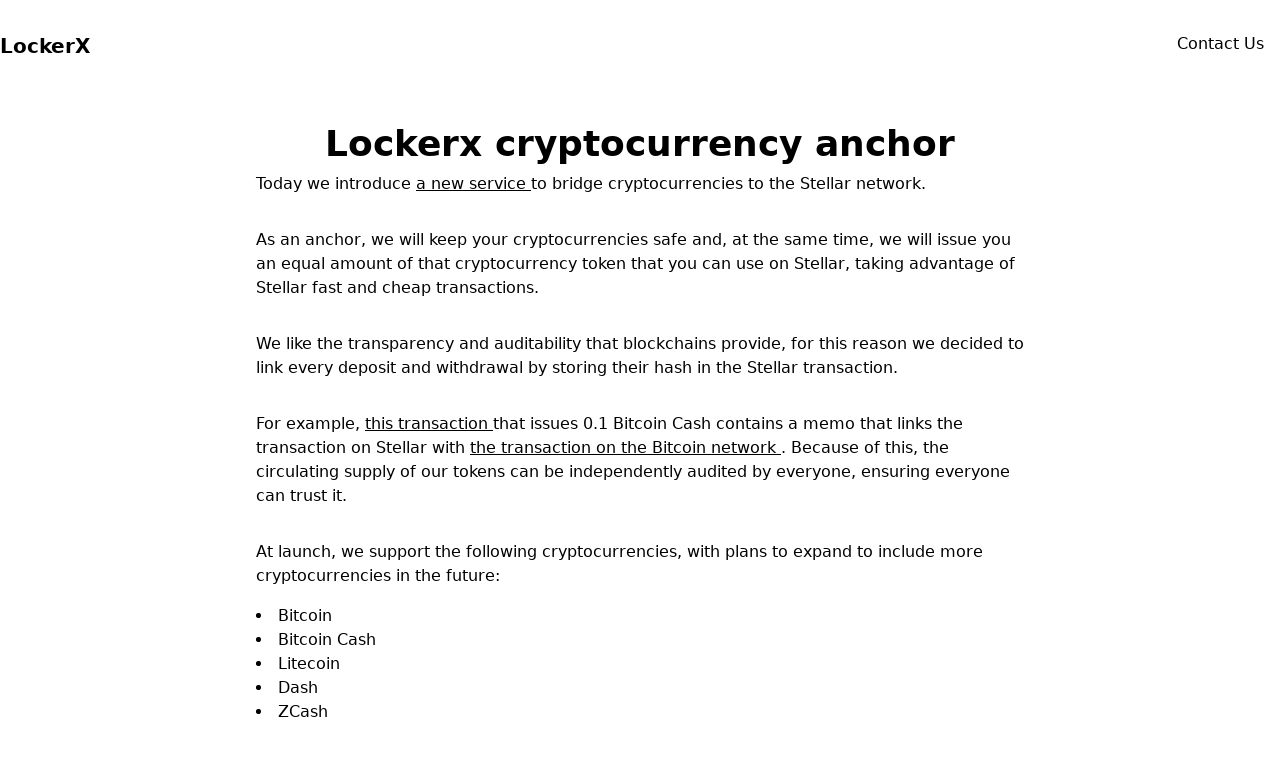

--- FILE ---
content_type: text/html
request_url: https://www.lockerx.io/blog/lockerx-cryptocurrency-anchor/index.html
body_size: 9963
content:
<!DOCTYPE html><html lang="en"><head><meta charSet="utf-8"/><meta http-equiv="x-ua-compatible" content="ie=edge"/><meta name="viewport" content="width=device-width, initial-scale=1, shrink-to-fit=no"/><style data-href="/styles.245263eecefdbe7ac280.css">/*! modern-normalize v1.0.0 | MIT License | https://github.com/sindresorhus/modern-normalize */:root{-moz-tab-size:4;tab-size:4}html{line-height:1.15;-webkit-text-size-adjust:100%}body{margin:0;font-family:system-ui,-apple-system,Segoe UI,Roboto,Helvetica,Arial,sans-serif,Apple Color Emoji,Segoe UI Emoji}hr{height:0;color:inherit}abbr[title]{text-decoration:underline dotted}b,strong{font-weight:bolder}code,kbd,pre,samp{font-family:ui-monospace,SFMono-Regular,Consolas,Liberation Mono,Menlo,monospace;font-size:1em}small{font-size:80%}sub,sup{font-size:75%;line-height:0;position:relative;vertical-align:baseline}sub{bottom:-.25em}sup{top:-.5em}table{text-indent:0;border-color:inherit}button,input,optgroup,select,textarea{font-family:inherit;font-size:100%;line-height:1.15;margin:0}button,select{text-transform:none}[type=button],[type=submit],button{-webkit-appearance:button}legend{padding:0}progress{vertical-align:baseline}summary{display:list-item}blockquote,dd,dl,figure,h1,h2,h3,h4,h5,h6,hr,p,pre{margin:0}button{background-color:transparent;background-image:none}button:focus{outline:1px dotted;outline:5px auto -webkit-focus-ring-color}fieldset,ol,ul{margin:0;padding:0}ol,ul{list-style:none}html{font-family:ui-sans-serif,system-ui,-apple-system,BlinkMacSystemFont,Segoe UI,Roboto,Helvetica Neue,Arial,Noto Sans,sans-serif,Apple Color Emoji,Segoe UI Emoji,Segoe UI Symbol,Noto Color Emoji;line-height:1.5}body{font-family:inherit;line-height:inherit}*,:after,:before{box-sizing:border-box;border:0 solid #e5e7eb}hr{border-top-width:1px}img{border-style:solid}textarea{resize:vertical}input::placeholder,textarea::placeholder{color:#9ca3af}button{cursor:pointer}table{border-collapse:collapse}h1,h2,h3,h4,h5,h6{font-size:inherit;font-weight:inherit}a{color:inherit;text-decoration:inherit}button,input,optgroup,select,textarea{padding:0;line-height:inherit;color:inherit}code,kbd,pre,samp{font-family:ui-monospace,SFMono-Regular,Menlo,Monaco,Consolas,Liberation Mono,Courier New,monospace}audio,canvas,embed,iframe,img,object,svg,video{display:block;vertical-align:middle}img,video{max-width:100%;height:auto}[type=email],[type=number],[type=text],[type=time],[type=url],select,textarea{appearance:none;background-color:#fff;border-color:#6b7280;border-width:1px;border-radius:0;padding:.5rem .75rem;font-size:1rem;line-height:1.5rem}[type=email]:focus,[type=number]:focus,[type=text]:focus,[type=time]:focus,[type=url]:focus,select:focus,textarea:focus{outline:2px solid transparent;outline-offset:2px;--tw-ring-inset:var(--tw-empty,/*!*/ /*!*/);--tw-ring-offset-width:0px;--tw-ring-offset-color:#fff;--tw-ring-color:#2563eb;--tw-ring-offset-shadow:var(--tw-ring-inset) 0 0 0 var(--tw-ring-offset-width) var(--tw-ring-offset-color);--tw-ring-shadow:var(--tw-ring-inset) 0 0 0 calc(1px + var(--tw-ring-offset-width)) var(--tw-ring-color);box-shadow:var(--tw-ring-offset-shadow),var(--tw-ring-shadow),var(--tw-shadow,0 0 transparent);border-color:#2563eb}input::placeholder,textarea::placeholder{color:#6b7280;opacity:1}select{background-image:url("data:image/svg+xml;charset=utf-8,%3Csvg xmlns='http://www.w3.org/2000/svg' fill='none' viewBox='0 0 20 20'%3E%3Cpath stroke='%236b7280' stroke-linecap='round' stroke-linejoin='round' stroke-width='1.5' d='M6 8l4 4 4-4'/%3E%3C/svg%3E");background-position:right .5rem center;background-repeat:no-repeat;background-size:1.5em 1.5em;padding-right:2.5rem;color-adjust:exact}[type=file]{background:unset;border-color:inherit;border-width:0;border-radius:0;padding:0;font-size:unset;line-height:inherit}[type=file]:focus{outline:1px auto -webkit-focus-ring-color}.container{width:100%}@media (min-width:640px){.container{max-width:640px}}@media (min-width:768px){.container{max-width:768px}}@media (min-width:1024px){.container{max-width:1024px}}@media (min-width:1280px){.container{max-width:1280px}}@media (min-width:1536px){.container{max-width:1536px}}.bg-fixed{background-attachment:fixed}.bg-black{--tw-bg-opacity:1;background-color:rgba(0,0,0,var(--tw-bg-opacity))}.bg-white{--tw-bg-opacity:1;background-color:rgba(255,255,255,var(--tw-bg-opacity))}.bg-indigo-400{--tw-bg-opacity:1;background-color:rgba(129,140,248,var(--tw-bg-opacity))}.bg-indigo-500{--tw-bg-opacity:1;background-color:rgba(99,102,241,var(--tw-bg-opacity))}.bg-indigo-600{--tw-bg-opacity:1;background-color:rgba(79,70,229,var(--tw-bg-opacity))}.bg-indigo-700{--tw-bg-opacity:1;background-color:rgba(67,56,202,var(--tw-bg-opacity))}.bg-indigo-800{--tw-bg-opacity:1;background-color:rgba(55,48,163,var(--tw-bg-opacity))}.bg-cornflower-blue-800{--tw-bg-opacity:1;background-color:rgba(0,21,209,var(--tw-bg-opacity))}.hover\:bg-white:hover{--tw-bg-opacity:1;background-color:rgba(255,255,255,var(--tw-bg-opacity))}.hover\:bg-gray-200:hover{--tw-bg-opacity:1;background-color:rgba(229,231,235,var(--tw-bg-opacity))}.hover\:bg-cornflower-blue-700:hover{--tw-bg-opacity:1;background-color:rgba(5,30,255,var(--tw-bg-opacity))}.bg-opacity-50{--tw-bg-opacity:0.5}.bg-opacity-75{--tw-bg-opacity:0.75}.bg-center{background-position:50%}.bg-no-repeat{background-repeat:no-repeat}.bg-cover{background-size:cover}.border-white{--tw-border-opacity:1;border-color:rgba(255,255,255,var(--tw-border-opacity))}.border-gray-200{--tw-border-opacity:1;border-color:rgba(229,231,235,var(--tw-border-opacity))}.border-gray-300{--tw-border-opacity:1;border-color:rgba(209,213,219,var(--tw-border-opacity))}.border-gray-500{--tw-border-opacity:1;border-color:rgba(107,114,128,var(--tw-border-opacity))}.border-gray-700{--tw-border-opacity:1;border-color:rgba(55,65,81,var(--tw-border-opacity))}.border-indigo-600{--tw-border-opacity:1;border-color:rgba(79,70,229,var(--tw-border-opacity))}.hover\:border-cornflower-blue-800:hover{--tw-border-opacity:1;border-color:rgba(0,21,209,var(--tw-border-opacity))}.rounded{border-radius:.25rem}.rounded-full{border-radius:9999px}.border-4{border-width:4px}.border{border-width:1px}.border-t{border-top-width:1px}.border-b{border-bottom-width:1px}.flex{display:flex}.table{display:table}.grid{display:grid}.hidden{display:none}.flex-row{flex-direction:row}.flex-col{flex-direction:column}.items-center{align-items:center}.justify-end{justify-content:flex-end}.justify-center{justify-content:center}.justify-between{justify-content:space-between}.font-semibold{font-weight:600}.font-bold{font-weight:700}.h-12{height:3rem}.h-24{height:6rem}.h-32{height:8rem}.h-1\/5{height:20%}.h-full{height:100%}.h-screen{height:100vh}.text-xs{font-size:.75rem;line-height:1rem}.text-base{font-size:1rem;line-height:1.5rem}.text-xl{font-size:1.25rem;line-height:1.75rem}.text-2xl{font-size:1.5rem;line-height:2rem}.text-3xl{font-size:1.875rem;line-height:2.25rem}.text-4xl{font-size:2.25rem;line-height:2.5rem}.text-6xl{font-size:3.75rem;line-height:1}.leading-normal{line-height:1.5}.leading-loose{line-height:2}.list-inside{list-style-position:inside}.list-none{list-style-type:none}.list-disc{list-style-type:disc}.list-decimal{list-style-type:decimal}.m-4{margin:1rem}.my-4{margin-top:1rem;margin-bottom:1rem}.mx-4{margin-left:1rem;margin-right:1rem}.mx-8{margin-left:2rem;margin-right:2rem}.mx-auto{margin-left:auto;margin-right:auto}.mt-1{margin-top:.25rem}.mt-2{margin-top:.5rem}.mb-2{margin-bottom:.5rem}.mb-4{margin-bottom:1rem}.ml-4{margin-left:1rem}.mt-6{margin-top:1.5rem}.mb-6{margin-bottom:1.5rem}.mt-8{margin-top:2rem}.mb-8{margin-bottom:2rem}.ml-8{margin-left:2rem}.mb-12{margin-bottom:3rem}.mb-16{margin-bottom:4rem}.max-w-xl{max-width:36rem}.max-w-3xl{max-width:48rem}.max-w-7xl{max-width:80rem}.overflow-x-auto{overflow-x:auto}.p-0{padding:0}.p-2{padding:.5rem}.py-1{padding-top:.25rem;padding-bottom:.25rem}.py-2{padding-top:.5rem;padding-bottom:.5rem}.px-2{padding-left:.5rem;padding-right:.5rem}.py-4{padding-top:1rem;padding-bottom:1rem}.px-4{padding-left:1rem;padding-right:1rem}.py-6{padding-top:1.5rem;padding-bottom:1.5rem}.px-8{padding-left:2rem;padding-right:2rem}.py-12{padding-top:3rem;padding-bottom:3rem}.px-16{padding-left:4rem;padding-right:4rem}.py-20{padding-top:5rem;padding-bottom:5rem}.py-24{padding-top:6rem;padding-bottom:6rem}.pt-4{padding-top:1rem}.pb-4{padding-bottom:1rem}.pb-6{padding-bottom:1.5rem}.pb-8{padding-bottom:2rem}.pt-12{padding-top:3rem}.pb-16{padding-bottom:4rem}.pt-20{padding-top:5rem}.pb-20{padding-bottom:5rem}.pt-24{padding-top:6rem}.pr-24{padding-right:6rem}.pt-28{padding-top:7rem}.pb-32{padding-bottom:8rem}.pl-36{padding-left:9rem}.pl-80{padding-left:20rem}.pointer-events-none{pointer-events:none}.pointer-events-auto{pointer-events:auto}.static{position:static}.fixed{position:fixed}.absolute{position:absolute}.relative{position:relative}.top-0{top:0}.right-0{right:0}.bottom-0{bottom:0}.left-0{left:0}*{--tw-shadow:0 0 transparent}.shadow{--tw-shadow:0 1px 3px 0 rgba(0,0,0,0.1),0 1px 2px 0 rgba(0,0,0,0.06);box-shadow:var(--tw-ring-offset-shadow,0 0 transparent),var(--tw-ring-shadow,0 0 transparent),var(--tw-shadow)}*{--tw-ring-inset:var(--tw-empty,/*!*/ /*!*/);--tw-ring-offset-width:0px;--tw-ring-offset-color:#fff;--tw-ring-color:rgba(59,130,246,0.5);--tw-ring-offset-shadow:0 0 transparent;--tw-ring-shadow:0 0 transparent}.text-center{text-align:center}.text-black{--tw-text-opacity:1;color:rgba(0,0,0,var(--tw-text-opacity))}.text-white{--tw-text-opacity:1;color:rgba(255,255,255,var(--tw-text-opacity))}.text-gray-300{--tw-text-opacity:1;color:rgba(209,213,219,var(--tw-text-opacity))}.text-gray-500{--tw-text-opacity:1;color:rgba(107,114,128,var(--tw-text-opacity))}.text-gray-800{--tw-text-opacity:1;color:rgba(31,41,55,var(--tw-text-opacity))}.text-indigo-600{--tw-text-opacity:1;color:rgba(79,70,229,var(--tw-text-opacity))}.text-indigo-800{--tw-text-opacity:1;color:rgba(55,48,163,var(--tw-text-opacity))}.hover\:text-black:hover{--tw-text-opacity:1;color:rgba(0,0,0,var(--tw-text-opacity))}.hover\:text-white:hover{--tw-text-opacity:1;color:rgba(255,255,255,var(--tw-text-opacity))}.hover\:text-gray-200:hover{--tw-text-opacity:1;color:rgba(229,231,235,var(--tw-text-opacity))}.hover\:text-cornflower-blue-800:hover{--tw-text-opacity:1;color:rgba(0,21,209,var(--tw-text-opacity))}.italic{font-style:italic}.hover\:underline:hover,.underline{text-decoration:underline}.visible{visibility:visible}.w-12{width:3rem}.w-24{width:6rem}.w-full{width:100%}.w-screen{width:100vw}.z-0{z-index:0}.z-10{z-index:10}.z-30{z-index:30}.z-40{z-index:40}.z-50{z-index:50}.grid-flow-row{grid-auto-flow:row}.grid-cols-2{grid-template-columns:repeat(2,minmax(0,1fr))}.col-span-2{grid-column:span 2/span 2}.transform{--tw-translate-x:0;--tw-translate-y:0;--tw-rotate:0;--tw-skew-x:0;--tw-skew-y:0;--tw-scale-x:1;--tw-scale-y:1;transform:translateX(var(--tw-translate-x)) translateY(var(--tw-translate-y)) rotate(var(--tw-rotate)) skewX(var(--tw-skew-x)) skewY(var(--tw-skew-y)) scaleX(var(--tw-scale-x)) scaleY(var(--tw-scale-y))}.transition{transition-property:background-color,border-color,color,fill,stroke,opacity,box-shadow,transform;transition-timing-function:cubic-bezier(.4,0,.2,1);transition-duration:.15s}@keyframes spin{to{transform:rotate(1turn)}}@keyframes ping{75%,to{transform:scale(2);opacity:0}}@keyframes pulse{50%{opacity:.5}}@keyframes bounce{0%,to{transform:translateY(-25%);animation-timing-function:cubic-bezier(.8,0,1,1)}50%{transform:none;animation-timing-function:cubic-bezier(0,0,.2,1)}}.nestedList{margin-top:-1.5rem;margin-bottom:-1.5rem;padding-left:1.5rem;list-style-type:square}.dropcaps{float:left;font-size:2.5em;line-height:.8em;padding-top:.125rem;padding-bottom:.125rem;padding-right:.25rem}li.circle:before{content:"\2022";width:1em;margin-left:-1em;display:inline-block;font-weight:700;font-size:1.875rem;line-height:2.25rem;--tw-text-opacity:1;color:rgba(79,70,229,var(--tw-text-opacity))}@media (min-width:768px){.md\:bg-white{--tw-bg-opacity:1;background-color:rgba(255,255,255,var(--tw-bg-opacity))}.md\:bg-opacity-75{--tw-bg-opacity:0.75}.md\:border-b-0{border-bottom-width:0}.md\:block{display:block}.md\:flex{display:flex}.md\:hidden{display:none}.md\:flex-row{flex-direction:row}.md\:flex-col{flex-direction:column}.md\:justify-between{justify-content:space-between}.md\:h-full{height:100%}.md\:h-screen{height:100vh}.md\:mt-24{margin-top:6rem}.md\:px-0{padding-left:0;padding-right:0}.md\:pt-0{padding-top:0}.md\:pb-0{padding-bottom:0}.md\:pt-8{padding-top:2rem}.md\:pb-24{padding-bottom:6rem}.md\:text-left{text-align:left}.md\:text-black{--tw-text-opacity:1;color:rgba(0,0,0,var(--tw-text-opacity))}.md\:w-auto{width:auto}.md\:w-2\/6{width:33.333333%}.md\:grid-cols-3{grid-template-columns:repeat(3,minmax(0,1fr))}.md\:col-start-2{grid-column-start:2}}.svg-inline--fa,svg:not(:root).svg-inline--fa{overflow:visible}.svg-inline--fa{display:inline-block;font-size:inherit;height:1em;vertical-align:-.125em}.svg-inline--fa.fa-lg{vertical-align:-.225em}.svg-inline--fa.fa-w-1{width:.0625em}.svg-inline--fa.fa-w-2{width:.125em}.svg-inline--fa.fa-w-3{width:.1875em}.svg-inline--fa.fa-w-4{width:.25em}.svg-inline--fa.fa-w-5{width:.3125em}.svg-inline--fa.fa-w-6{width:.375em}.svg-inline--fa.fa-w-7{width:.4375em}.svg-inline--fa.fa-w-8{width:.5em}.svg-inline--fa.fa-w-9{width:.5625em}.svg-inline--fa.fa-w-10{width:.625em}.svg-inline--fa.fa-w-11{width:.6875em}.svg-inline--fa.fa-w-12{width:.75em}.svg-inline--fa.fa-w-13{width:.8125em}.svg-inline--fa.fa-w-14{width:.875em}.svg-inline--fa.fa-w-15{width:.9375em}.svg-inline--fa.fa-w-16{width:1em}.svg-inline--fa.fa-w-17{width:1.0625em}.svg-inline--fa.fa-w-18{width:1.125em}.svg-inline--fa.fa-w-19{width:1.1875em}.svg-inline--fa.fa-w-20{width:1.25em}.svg-inline--fa.fa-pull-left{margin-right:.3em;width:auto}.svg-inline--fa.fa-pull-right{margin-left:.3em;width:auto}.svg-inline--fa.fa-border{height:1.5em}.svg-inline--fa.fa-li{width:2em}.svg-inline--fa.fa-fw{width:1.25em}.fa-layers svg.svg-inline--fa{bottom:0;left:0;margin:auto;position:absolute;right:0;top:0}.fa-layers{display:inline-block;height:1em;position:relative;text-align:center;vertical-align:-.125em;width:1em}.fa-layers svg.svg-inline--fa{-webkit-transform-origin:center center;transform-origin:center center}.fa-layers-counter,.fa-layers-text{display:inline-block;position:absolute;text-align:center}.fa-layers-text{left:50%;top:50%;-webkit-transform:translate(-50%,-50%);transform:translate(-50%,-50%);-webkit-transform-origin:center center;transform-origin:center center}.fa-layers-counter{background-color:#ff253a;border-radius:1em;-webkit-box-sizing:border-box;box-sizing:border-box;color:#fff;height:1.5em;line-height:1;max-width:5em;min-width:1.5em;overflow:hidden;padding:.25em;right:0;text-overflow:ellipsis;top:0;-webkit-transform:scale(.25);transform:scale(.25);-webkit-transform-origin:top right;transform-origin:top right}.fa-layers-bottom-right{bottom:0;right:0;top:auto;-webkit-transform:scale(.25);transform:scale(.25);-webkit-transform-origin:bottom right;transform-origin:bottom right}.fa-layers-bottom-left{bottom:0;left:0;right:auto;top:auto;-webkit-transform:scale(.25);transform:scale(.25);-webkit-transform-origin:bottom left;transform-origin:bottom left}.fa-layers-top-right{right:0;top:0;-webkit-transform:scale(.25);transform:scale(.25);-webkit-transform-origin:top right;transform-origin:top right}.fa-layers-top-left{left:0;right:auto;top:0;-webkit-transform:scale(.25);transform:scale(.25);-webkit-transform-origin:top left;transform-origin:top left}.fa-lg{font-size:1.33333em;line-height:.75em;vertical-align:-.0667em}.fa-xs{font-size:.75em}.fa-sm{font-size:.875em}.fa-1x{font-size:1em}.fa-2x{font-size:2em}.fa-3x{font-size:3em}.fa-4x{font-size:4em}.fa-5x{font-size:5em}.fa-6x{font-size:6em}.fa-7x{font-size:7em}.fa-8x{font-size:8em}.fa-9x{font-size:9em}.fa-10x{font-size:10em}.fa-fw{text-align:center;width:1.25em}.fa-ul{list-style-type:none;margin-left:2.5em;padding-left:0}.fa-ul>li{position:relative}.fa-li{left:-2em;position:absolute;text-align:center;width:2em;line-height:inherit}.fa-border{border:.08em solid #eee;border-radius:.1em;padding:.2em .25em .15em}.fa-pull-left{float:left}.fa-pull-right{float:right}.fa.fa-pull-left,.fab.fa-pull-left,.fal.fa-pull-left,.far.fa-pull-left,.fas.fa-pull-left{margin-right:.3em}.fa.fa-pull-right,.fab.fa-pull-right,.fal.fa-pull-right,.far.fa-pull-right,.fas.fa-pull-right{margin-left:.3em}.fa-spin{-webkit-animation:fa-spin 2s linear infinite;animation:fa-spin 2s linear infinite}.fa-pulse{-webkit-animation:fa-spin 1s steps(8) infinite;animation:fa-spin 1s steps(8) infinite}@-webkit-keyframes fa-spin{0%{-webkit-transform:rotate(0deg);transform:rotate(0deg)}to{-webkit-transform:rotate(1turn);transform:rotate(1turn)}}@keyframes fa-spin{0%{-webkit-transform:rotate(0deg);transform:rotate(0deg)}to{-webkit-transform:rotate(1turn);transform:rotate(1turn)}}.fa-rotate-90{-ms-filter:"progid:DXImageTransform.Microsoft.BasicImage(rotation=1)";-webkit-transform:rotate(90deg);transform:rotate(90deg)}.fa-rotate-180{-ms-filter:"progid:DXImageTransform.Microsoft.BasicImage(rotation=2)";-webkit-transform:rotate(180deg);transform:rotate(180deg)}.fa-rotate-270{-ms-filter:"progid:DXImageTransform.Microsoft.BasicImage(rotation=3)";-webkit-transform:rotate(270deg);transform:rotate(270deg)}.fa-flip-horizontal{-ms-filter:"progid:DXImageTransform.Microsoft.BasicImage(rotation=0, mirror=1)";-webkit-transform:scaleX(-1);transform:scaleX(-1)}.fa-flip-vertical{-webkit-transform:scaleY(-1);transform:scaleY(-1)}.fa-flip-both,.fa-flip-horizontal.fa-flip-vertical,.fa-flip-vertical{-ms-filter:"progid:DXImageTransform.Microsoft.BasicImage(rotation=2, mirror=1)"}.fa-flip-both,.fa-flip-horizontal.fa-flip-vertical{-webkit-transform:scale(-1);transform:scale(-1)}:root .fa-flip-both,:root .fa-flip-horizontal,:root .fa-flip-vertical,:root .fa-rotate-90,:root .fa-rotate-180,:root .fa-rotate-270{-webkit-filter:none;filter:none}.fa-stack{display:inline-block;height:2em;position:relative;width:2.5em}.fa-stack-1x,.fa-stack-2x{bottom:0;left:0;margin:auto;position:absolute;right:0;top:0}.svg-inline--fa.fa-stack-1x{height:1em;width:1.25em}.svg-inline--fa.fa-stack-2x{height:2em;width:2.5em}.fa-inverse{color:#fff}.sr-only{border:0;clip:rect(0,0,0,0);height:1px;margin:-1px;overflow:hidden;padding:0;position:absolute;width:1px}.sr-only-focusable:active,.sr-only-focusable:focus{clip:auto;height:auto;margin:0;overflow:visible;position:static;width:auto}.svg-inline--fa .fa-primary{fill:var(--fa-primary-color,currentColor);opacity:1;opacity:var(--fa-primary-opacity,1)}.svg-inline--fa .fa-secondary{fill:var(--fa-secondary-color,currentColor)}.svg-inline--fa .fa-secondary,.svg-inline--fa.fa-swap-opacity .fa-primary{opacity:.4;opacity:var(--fa-secondary-opacity,.4)}.svg-inline--fa.fa-swap-opacity .fa-secondary{opacity:1;opacity:var(--fa-primary-opacity,1)}.svg-inline--fa mask .fa-primary,.svg-inline--fa mask .fa-secondary{fill:#000}.fad.fa-inverse{color:#fff}.slope{background:#fff;background:linear-gradient(0deg,#fff,rgba(193,198,255,.3))}.right-slope{clip-path:polygon(0 30vw,100% 0,100% 100%,0 100%)}.left-slope,.right-slope{padding-top:15vw;margin-top:-15vw}.left-slope{clip-path:polygon(0 0,100% 30vw,100% 100%,0 100%)}.iubenda-privacy-policy h1{font-weight:600;font-size:1.875rem;line-height:2.25rem;margin-top:1rem}.iubenda-privacy-policy h2{font-size:1.5rem;line-height:2rem}.iubenda-privacy-policy h2,.iubenda-privacy-policy h3,.iubenda-privacy-policy h4{font-weight:600;margin-top:1rem}.iubenda-privacy-policy p{padding-top:.5rem}.iubenda-privacy-policy ul{list-style-position:inside;list-style-type:disc}.iubenda-privacy-policy hr{margin-top:1rem;margin-bottom:1rem}.iubenda-privacy-policy ul.for_boxes{list-style-type:none}.iubenda-privacy-policy .one_line_col{--tw-border-opacity:1;border-color:rgba(209,213,219,var(--tw-border-opacity));border-top-width:1px;margin-top:1rem;padding-top:1rem}.iubenda-privacy-policy .iub_header{margin-bottom:1rem}.iubenda-privacy-policy .iub_footer{margin-top:1rem}</style><meta name="generator" content="Gatsby 2.24.61"/><title data-react-helmet="true">Lockerx cryptocurrency anchor | LockerX</title><meta data-react-helmet="true" name="description" content="Today we introduce a new service to bridge cryptocurrencies to the Stellar network. 
As an anchor, we will keep your cryptocurrencies safe and, at the same time, we will issue you an equal amount of that cryptocurrency token that you can use on Stellar, taking advantage of Stellar fast and cheap transactions.
We like the transparency and auditability that blockchains provide, for this reason we decided to link every deposit and withdrawal by storing their hash in the Stellar transaction."/><meta data-react-helmet="true" property="og:title" content="Lockerx cryptocurrency anchor"/><meta data-react-helmet="true" property="og:description" content="Today we introduce a new service to bridge cryptocurrencies to the Stellar network. 
As an anchor, we will keep your cryptocurrencies safe and, at the same time, we will issue you an equal amount of that cryptocurrency token that you can use on Stellar, taking advantage of Stellar fast and cheap transactions.
We like the transparency and auditability that blockchains provide, for this reason we decided to link every deposit and withdrawal by storing their hash in the Stellar transaction."/><meta data-react-helmet="true" property="og:type" content="website"/><meta data-react-helmet="true" name="twitter:card" content="summary"/><meta data-react-helmet="true" name="twitter:creator" content="lockerx_io"/><meta data-react-helmet="true" name="twitter:title" content="Lockerx cryptocurrency anchor"/><meta data-react-helmet="true" name="twitter:description" content="Today we introduce a new service to bridge cryptocurrencies to the Stellar network. 
As an anchor, we will keep your cryptocurrencies safe and, at the same time, we will issue you an equal amount of that cryptocurrency token that you can use on Stellar, taking advantage of Stellar fast and cheap transactions.
We like the transparency and auditability that blockchains provide, for this reason we decided to link every deposit and withdrawal by storing their hash in the Stellar transaction."/><link rel="icon" href="/favicon-32x32.png?v=e9b32e20ff6a4173ec6f2dc0c65ad0a1" type="image/png"/><link rel="manifest" href="/manifest.webmanifest"/><meta name="theme-color" content="#663399"/><link rel="apple-touch-icon" sizes="48x48" href="/icons/icon-48x48.png?v=e9b32e20ff6a4173ec6f2dc0c65ad0a1"/><link rel="apple-touch-icon" sizes="72x72" href="/icons/icon-72x72.png?v=e9b32e20ff6a4173ec6f2dc0c65ad0a1"/><link rel="apple-touch-icon" sizes="96x96" href="/icons/icon-96x96.png?v=e9b32e20ff6a4173ec6f2dc0c65ad0a1"/><link rel="apple-touch-icon" sizes="144x144" href="/icons/icon-144x144.png?v=e9b32e20ff6a4173ec6f2dc0c65ad0a1"/><link rel="apple-touch-icon" sizes="192x192" href="/icons/icon-192x192.png?v=e9b32e20ff6a4173ec6f2dc0c65ad0a1"/><link rel="apple-touch-icon" sizes="256x256" href="/icons/icon-256x256.png?v=e9b32e20ff6a4173ec6f2dc0c65ad0a1"/><link rel="apple-touch-icon" sizes="384x384" href="/icons/icon-384x384.png?v=e9b32e20ff6a4173ec6f2dc0c65ad0a1"/><link rel="apple-touch-icon" sizes="512x512" href="/icons/icon-512x512.png?v=e9b32e20ff6a4173ec6f2dc0c65ad0a1"/><link rel="sitemap" type="application/xml" href="/sitemap.xml"/><style data-styled="" data-styled-version="5.2.0"></style><link as="script" rel="preload" href="/webpack-runtime-24fafefe95cf9ac2b0f0.js"/><link as="script" rel="preload" href="/styles-8d3db5124725dcff78a7.js"/><link as="script" rel="preload" href="/framework-a38040c4749cf445737f.js"/><link as="script" rel="preload" href="/app-460728a30c087c3f3944.js"/><link as="script" rel="preload" href="/cb1608f2-10e7ba3d770ac376025b.js"/><link as="script" rel="preload" href="/a9a7754c-ccff883c17ef52526c6d.js"/><link as="script" rel="preload" href="/commons-74dd3a5d5f0751402f37.js"/><link as="script" rel="preload" href="/component---src-templates-blog-post-js-274f83f4746799dcef63.js"/><link as="fetch" rel="preload" href="/page-data/blog/lockerx-cryptocurrency-anchor/page-data.json" crossorigin="anonymous"/><link as="fetch" rel="preload" href="/page-data/sq/d/2199005656.json" crossorigin="anonymous"/><link as="fetch" rel="preload" href="/page-data/sq/d/2597196704.json" crossorigin="anonymous"/><link as="fetch" rel="preload" href="/page-data/sq/d/2597196704.json" crossorigin="anonymous"/><link as="fetch" rel="preload" href="/page-data/app-data.json" crossorigin="anonymous"/></head><body><div id="___gatsby"><div style="outline:none" tabindex="-1" id="gatsby-focus-wrapper"><div class="w-full bg-white"><header class="relative bg-white"><div class="container mx-auto py-6 px-8 md:px-0 flex md:flex-row justify-between"><div class="flex flex-row md:flex-col justify-center"><a class="py-2" href="/"><h1 class="font-bold text-xl">LockerX</h1></a></div><div class="md:hidden"><button class="p-2"><svg aria-hidden="true" focusable="false" data-prefix="fas" data-icon="bars" class="svg-inline--fa fa-bars fa-w-14 fa-1x " role="img" xmlns="http://www.w3.org/2000/svg" viewBox="0 0 448 512"><path fill="currentColor" d="M16 132h416c8.837 0 16-7.163 16-16V76c0-8.837-7.163-16-16-16H16C7.163 60 0 67.163 0 76v40c0 8.837 7.163 16 16 16zm0 160h416c8.837 0 16-7.163 16-16v-40c0-8.837-7.163-16-16-16H16c-8.837 0-16 7.163-16 16v40c0 8.837 7.163 16 16 16zm0 160h416c8.837 0 16-7.163 16-16v-40c0-8.837-7.163-16-16-16H16c-8.837 0-16 7.163-16 16v40c0 8.837 7.163 16 16 16z"></path></svg></button></div><div class="md:flex flex-row justify-end hidden"><ul class="flex flex-row"><li><div class="px-4 py-2 ml-8"><a href="/contact">Contact Us</a></div></li></ul></div></div><div class="w-full absolute z-50 bg-white border-b border-gray-500 container mx-auto pb-6 px-8 mb-8 md:hidden hidden"><div><h2 class="text-xl font-semibold">Products</h2><ul class="leading-loose"><li><a href="https://flash.lockerx.io">Flash Locker</a></li><li><a href="https://anchor.lockerx.io">Anchor</a></li></ul></div></div></header><main class=" mx-auto"><article class="max-w-3xl mx-auto md:pb-24 md:pt-8 px-4 md:px-0"><div><h1 class="text-4xl font-semibold text-center">Lockerx cryptocurrency anchor</h1></div><div><div class="leading-normal text-base"><p class="py-2">Today we introduce <!-- --> <a href="https://anchor.lockerx.co.uk/" class="text-black underline">a new service<!-- --> </a> to bridge cryptocurrencies to the Stellar network. <!-- --> </p><p class="py-2"> </p><p class="py-2">As an anchor, we will keep your cryptocurrencies safe and, at the same time, we will issue you an equal amount of that cryptocurrency token that you can use on Stellar, taking advantage of Stellar fast and cheap transactions.<!-- --> </p><p class="py-2"> </p><p class="py-2">We like the transparency and auditability that blockchains provide, for this reason we decided to link every deposit and withdrawal by storing their hash in the Stellar transaction.<!-- --> </p><p class="py-2"> </p><p class="py-2">For example, <!-- --> <a href="https://stellar.expert/explorer/public/tx/130134438167203840#130134438167203841" class="text-black underline">this transaction<!-- --> </a> that issues 0.1 Bitcoin Cash contains a memo that links the transaction on Stellar with <!-- --> <a href="https://www.blockchain.com/btc/tx/105a583a21f4cb949ed443e934bf050fc2f4f64d85691ba218b465a9d4b8a46b" class="text-black underline">the transaction on the Bitcoin network<!-- --> </a>. Because of this, the circulating supply of our tokens can be independently audited by everyone, ensuring everyone can trust it.<!-- --> </p><p class="py-2"> </p><p class="py-2">At launch, we support the following cryptocurrencies, with plans to expand to include more cryptocurrencies in the future:<!-- --> </p><ul class="list-disc list-inside py-2"><li>Bitcoin<!-- --> </li><li>Bitcoin Cash<!-- --> </li><li>Litecoin<!-- --> </li><li>Dash<!-- --> </li><li>ZCash<!-- --> </li></ul><p class="py-2"> </p><h2 class="text-3xl mt-2">Are my funds safe?<!-- --> </h2><p class="py-2"><strong>Yes, your funds are completely safe and can be redeemed at any time.</strong> We store your cryptocurrencies in an industry-leading multi-signature wallet service.<!-- --> </p><p class="py-2"> </p><p class="py-2">All our tokens are backed 1-to-1 by cryptocurrencies, you can check this by monitoring <!-- --> <a href="https://stellar.expert/explorer/public/account/GAS2ABNVK4XR5FXEOZH5D43BYVOXQI4KWFZ3G3OIQLGYEDEBVII3QZDF" class="text-black underline">our issuing account<!-- --> </a>. Every transaction contains the hash of the deposit transaction to link the two transactions together.<!-- --> </p><p class="py-2"> </p><h2 class="text-3xl mt-2">Getting started<!-- --> </h2><p class="py-2">You can get started by visiting <!-- --> <a href="https://anchor.lockerx.co.uk/" class="text-black underline">anchor.lockerx.co.uk<!-- --> </a>, we provide an easy-to-use interface to deposit and withdraw funds to and from the Stellar network.<!-- --> </p></div></div></article></main><footer class="bg-black py-20 text-white"><div class="container mx-auto"><div class="flex flex-col md:flex-row justify-between"><div class="md:w-2/6 px-8 md:px-0"><h2 class="text-xl font-semibold text-center">Stay in touch</h2><div class="flex flex-row justify-center mt-6"><a class="rounded-full border-4 border-white m-4 w-12 h-12 flex justify-center items-center hover:bg-white hover:text-black" href="https://medium.com/lockerx"><svg aria-hidden="true" focusable="false" data-prefix="fab" data-icon="medium-m" class="svg-inline--fa fa-medium-m fa-w-16 fa-lg " role="img" xmlns="http://www.w3.org/2000/svg" viewBox="0 0 512 512"><path fill="currentColor" d="M71.5 142.3c.6-5.9-1.7-11.8-6.1-15.8L20.3 72.1V64h140.2l108.4 237.7L364.2 64h133.7v8.1l-38.6 37c-3.3 2.5-5 6.7-4.3 10.8v272c-.7 4.1 1 8.3 4.3 10.8l37.7 37v8.1H307.3v-8.1l39.1-37.9c3.8-3.8 3.8-5 3.8-10.8V171.2L241.5 447.1h-14.7L100.4 171.2v184.9c-1.1 7.8 1.5 15.6 7 21.2l50.8 61.6v8.1h-144v-8L65 377.3c5.4-5.6 7.9-13.5 6.5-21.2V142.3z"></path></svg></a><a class="rounded-full border-4 border-white m-4 w-12 h-12 flex justify-center items-center hover:bg-white hover:text-black" href="https://twitter.com/lockerx_io"><svg aria-hidden="true" focusable="false" data-prefix="fab" data-icon="twitter" class="svg-inline--fa fa-twitter fa-w-16 fa-lg " role="img" xmlns="http://www.w3.org/2000/svg" viewBox="0 0 512 512"><path fill="currentColor" d="M459.37 151.716c.325 4.548.325 9.097.325 13.645 0 138.72-105.583 298.558-298.558 298.558-59.452 0-114.68-17.219-161.137-47.106 8.447.974 16.568 1.299 25.34 1.299 49.055 0 94.213-16.568 130.274-44.832-46.132-.975-84.792-31.188-98.112-72.772 6.498.974 12.995 1.624 19.818 1.624 9.421 0 18.843-1.3 27.614-3.573-48.081-9.747-84.143-51.98-84.143-102.985v-1.299c13.969 7.797 30.214 12.67 47.431 13.319-28.264-18.843-46.781-51.005-46.781-87.391 0-19.492 5.197-37.36 14.294-52.954 51.655 63.675 129.3 105.258 216.365 109.807-1.624-7.797-2.599-15.918-2.599-24.04 0-57.828 46.782-104.934 104.934-104.934 30.213 0 57.502 12.67 76.67 33.137 23.715-4.548 46.456-13.32 66.599-25.34-7.798 24.366-24.366 44.833-46.132 57.827 21.117-2.273 41.584-8.122 60.426-16.243-14.292 20.791-32.161 39.308-52.628 54.253z"></path></svg></a><a class="rounded-full border-4 border-white m-4 w-12 h-12 flex justify-center items-center hover:bg-white hover:text-black" href="https://reddit.com/r/lockerx"><svg aria-hidden="true" focusable="false" data-prefix="fab" data-icon="reddit-alien" class="svg-inline--fa fa-reddit-alien fa-w-16 fa-lg " role="img" xmlns="http://www.w3.org/2000/svg" viewBox="0 0 512 512"><path fill="currentColor" d="M440.3 203.5c-15 0-28.2 6.2-37.9 15.9-35.7-24.7-83.8-40.6-137.1-42.3L293 52.3l88.2 19.8c0 21.6 17.6 39.2 39.2 39.2 22 0 39.7-18.1 39.7-39.7s-17.6-39.7-39.7-39.7c-15.4 0-28.7 9.3-35.3 22l-97.4-21.6c-4.9-1.3-9.7 2.2-11 7.1L246.3 177c-52.9 2.2-100.5 18.1-136.3 42.8-9.7-10.1-23.4-16.3-38.4-16.3-55.6 0-73.8 74.6-22.9 100.1-1.8 7.9-2.6 16.3-2.6 24.7 0 83.8 94.4 151.7 210.3 151.7 116.4 0 210.8-67.9 210.8-151.7 0-8.4-.9-17.2-3.1-25.1 49.9-25.6 31.5-99.7-23.8-99.7zM129.4 308.9c0-22 17.6-39.7 39.7-39.7 21.6 0 39.2 17.6 39.2 39.7 0 21.6-17.6 39.2-39.2 39.2-22 .1-39.7-17.6-39.7-39.2zm214.3 93.5c-36.4 36.4-139.1 36.4-175.5 0-4-3.5-4-9.7 0-13.7 3.5-3.5 9.7-3.5 13.2 0 27.8 28.5 120 29 149 0 3.5-3.5 9.7-3.5 13.2 0 4.1 4 4.1 10.2.1 13.7zm-.8-54.2c-21.6 0-39.2-17.6-39.2-39.2 0-22 17.6-39.7 39.2-39.7 22 0 39.7 17.6 39.7 39.7-.1 21.5-17.7 39.2-39.7 39.2z"></path></svg></a></div></div><div class="md:w-2/6  px-8 md:px-0 leading-loose"><h2 class="text-xl font-semibold text-center">Links</h2><ul><li><a class="text-gray-300 hover:underline hover:text-white" href="/">Home</a></li></ul></div></div><div class="pt-24 flex flex-col md:flex-row justify-between text-gray-500"><div class="text-center md:text-left">© <!-- -->2022<!-- --> <a class="hover:underline hover:text-gray-200" href="https://www.longrockcapital.co.uk">Long Rock Capital</a>.</div><div><ul class="flex flex-row justify-center md:justify-between"><li><a class="hover:underline hover:text-gray-200" href="/privacy-policy">Privacy Policy</a></li><li><a class="ml-8 hover:underline hover:text-gray-200" href="/terms-and-conditions">Terms and Conditions</a></li></ul></div></div></div></footer></div></div><div id="gatsby-announcer" style="position:absolute;top:0;width:1px;height:1px;padding:0;overflow:hidden;clip:rect(0, 0, 0, 0);white-space:nowrap;border:0" aria-live="assertive" aria-atomic="true"></div></div><div>
<script type="text/javascript" src="//cdn.iubenda.com/cs/tcf/stub.js"></script><script type="text/javascript">
var _iub = _iub || [];
_iub.csConfiguration = {"consentOnContinuedBrowsing":false,"whitelabel":false,"lang":"en","siteId":1286733,"perPurposeConsent":true,"cookiePolicyId":27010780,"banner":{"acceptButtonDisplay":true,"customizeButtonDisplay":true,"position":"float-top-center","acceptButtonColor":"#0073CE","acceptButtonCaptionColor":"white","customizeButtonColor":"#DADADA","customizeButtonCaptionColor":"#4D4D4D","rejectButtonColor":"#0073CE","rejectButtonCaptionColor":"white","textColor":"black","backgroundColor":"white","rejectButtonDisplay":true}};

</script><script type="text/javascript" src="//cdn.iubenda.com/cs/iubenda_cs.js" charset="UTF-8" async> </script>
    </div><div id="portal"></div><script id="gatsby-script-loader">/*<![CDATA[*/window.pagePath="/blog/lockerx-cryptocurrency-anchor";/*]]>*/</script><script id="gatsby-chunk-mapping">/*<![CDATA[*/window.___chunkMapping={"polyfill":["/polyfill-043e28c2e9afd0de3e9e.js"],"app":["/app-460728a30c087c3f3944.js"],"component---src-pages-404-js":["/component---src-pages-404-js-f51e01efbea0adcc8649.js"],"component---src-pages-blog-js":["/component---src-pages-blog-js-0ed78a9d9373b8fb06a4.js"],"component---src-pages-contact-js":["/component---src-pages-contact-js-6881c791386ad0f822f6.js"],"component---src-pages-index-js":["/component---src-pages-index-js-6b89e4c3aacaf8015b73.js"],"component---src-pages-privacy-policy-js":["/component---src-pages-privacy-policy-js-0cec530b35ce01a0cde8.js"],"component---src-pages-terms-and-conditions-js":["/component---src-pages-terms-and-conditions-js-b5ef102ea2d487dc764d.js"],"component---src-templates-blog-post-js":["/component---src-templates-blog-post-js-274f83f4746799dcef63.js"],"component---src-templates-page-js":["/component---src-templates-page-js-0f3b1faf831a7c9733ca.js"]};/*]]>*/</script><script src="/polyfill-043e28c2e9afd0de3e9e.js" nomodule=""></script><script src="/component---src-templates-blog-post-js-274f83f4746799dcef63.js" async=""></script><script src="/commons-74dd3a5d5f0751402f37.js" async=""></script><script src="/a9a7754c-ccff883c17ef52526c6d.js" async=""></script><script src="/cb1608f2-10e7ba3d770ac376025b.js" async=""></script><script src="/app-460728a30c087c3f3944.js" async=""></script><script src="/framework-a38040c4749cf445737f.js" async=""></script><script src="/styles-8d3db5124725dcff78a7.js" async=""></script><script src="/webpack-runtime-24fafefe95cf9ac2b0f0.js" async=""></script><script defer src="https://static.cloudflareinsights.com/beacon.min.js/vcd15cbe7772f49c399c6a5babf22c1241717689176015" integrity="sha512-ZpsOmlRQV6y907TI0dKBHq9Md29nnaEIPlkf84rnaERnq6zvWvPUqr2ft8M1aS28oN72PdrCzSjY4U6VaAw1EQ==" data-cf-beacon='{"version":"2024.11.0","token":"00d8346dcd7c4694b75accad1a9e2467","r":1,"server_timing":{"name":{"cfCacheStatus":true,"cfEdge":true,"cfExtPri":true,"cfL4":true,"cfOrigin":true,"cfSpeedBrain":true},"location_startswith":null}}' crossorigin="anonymous"></script>
</body></html>

--- FILE ---
content_type: application/x-javascript
request_url: https://www.lockerx.io/commons-74dd3a5d5f0751402f37.js
body_size: 8148
content:
(window.webpackJsonp=window.webpackJsonp||[]).push([[2],{"4jHe":function(e,t,r){"use strict";var n=r("q1tI"),a=r.n(n),o=r("Wbzz"),i=r("IP2g"),c=r("wHSu");t.a=function(e){var t=e.onMobileMenuClick,r=Object(o.useStaticQuery)("2597196704").site,n=a.a.useState(!1),l=(n[0],n[1],a.a.useState(!1)),s=l[0],u=l[1],f=[{title:"Flash Locker",subtitle:"Send payments",to:r.siteMetadata.flashLockerUrl},{title:"Anchor",to:r.siteMetadata.anchorUrl,subtitle:"Convert from crypto to Stellar and back"}];return a.a.createElement(a.a.Fragment,null,a.a.createElement("div",{className:"container mx-auto py-6 px-8 md:px-0 flex md:flex-row justify-between"},a.a.createElement("div",{className:"flex flex-row md:flex-col justify-center"},a.a.createElement(o.Link,{className:"py-2",to:"/"},a.a.createElement("h1",{className:"font-bold text-xl"},"LockerX"))),a.a.createElement("div",{className:"md:hidden"},a.a.createElement("button",{className:"p-2",onClick:function(e){var r=!s;u(r),t(r)}},a.a.createElement(i.a,{icon:c.a,size:"1x"}))),a.a.createElement("div",{className:"md:flex flex-row justify-end hidden"},a.a.createElement("ul",{className:"flex flex-row"},a.a.createElement("li",null,a.a.createElement("div",{className:"px-4 py-2 ml-8"},a.a.createElement(o.Link,{to:"/contact"},"Contact Us")))))),a.a.createElement("div",{className:"w-full absolute z-50 bg-white border-b border-gray-500 container mx-auto pb-6 px-8 mb-8 md:hidden "+(s?"":"hidden")},a.a.createElement("div",null,a.a.createElement("h2",{className:"text-xl font-semibold"},"Products"),a.a.createElement("ul",{className:"leading-loose"},f.map((function(e,t){var r;return r=void 0!==e.to?a.a.createElement("a",{href:e.to},e.title):a.a.createElement("span",null,e.title," ",a.a.createElement("span",{className:"bg-teal-400 rounded text-xs px-2 py-1 ml-4"},e.tag)),a.a.createElement("li",{key:t},r)}))))))}},"8+s/":function(e,t,r){"use strict";var n,a=r("q1tI"),o=(n=a)&&"object"==typeof n&&"default"in n?n.default:n;function i(e,t,r){return t in e?Object.defineProperty(e,t,{value:r,enumerable:!0,configurable:!0,writable:!0}):e[t]=r,e}var c=!("undefined"==typeof window||!window.document||!window.document.createElement);e.exports=function(e,t,r){if("function"!=typeof e)throw new Error("Expected reducePropsToState to be a function.");if("function"!=typeof t)throw new Error("Expected handleStateChangeOnClient to be a function.");if(void 0!==r&&"function"!=typeof r)throw new Error("Expected mapStateOnServer to either be undefined or a function.");return function(n){if("function"!=typeof n)throw new Error("Expected WrappedComponent to be a React component.");var l,s=[];function u(){l=e(s.map((function(e){return e.props}))),f.canUseDOM?t(l):r&&(l=r(l))}var f=function(e){var t,r;function a(){return e.apply(this,arguments)||this}r=e,(t=a).prototype=Object.create(r.prototype),t.prototype.constructor=t,t.__proto__=r,a.peek=function(){return l},a.rewind=function(){if(a.canUseDOM)throw new Error("You may only call rewind() on the server. Call peek() to read the current state.");var e=l;return l=void 0,s=[],e};var i=a.prototype;return i.UNSAFE_componentWillMount=function(){s.push(this),u()},i.componentDidUpdate=function(){u()},i.componentWillUnmount=function(){var e=s.indexOf(this);s.splice(e,1),u()},i.render=function(){return o.createElement(n,this.props)},a}(a.PureComponent);return i(f,"displayName","SideEffect("+function(e){return e.displayName||e.name||"Component"}(n)+")"),i(f,"canUseDOM",c),f}}},IP2g:function(e,t,r){"use strict";r.d(t,"a",(function(){return g}));var n=r("7O5W"),a=r("17x9"),o=r.n(a),i=r("q1tI"),c=r.n(i);function l(e){return(l="function"==typeof Symbol&&"symbol"==typeof Symbol.iterator?function(e){return typeof e}:function(e){return e&&"function"==typeof Symbol&&e.constructor===Symbol&&e!==Symbol.prototype?"symbol":typeof e})(e)}function s(e,t,r){return t in e?Object.defineProperty(e,t,{value:r,enumerable:!0,configurable:!0,writable:!0}):e[t]=r,e}function u(e,t){var r=Object.keys(e);if(Object.getOwnPropertySymbols){var n=Object.getOwnPropertySymbols(e);t&&(n=n.filter((function(t){return Object.getOwnPropertyDescriptor(e,t).enumerable}))),r.push.apply(r,n)}return r}function f(e){for(var t=1;t<arguments.length;t++){var r=null!=arguments[t]?arguments[t]:{};t%2?u(Object(r),!0).forEach((function(t){s(e,t,r[t])})):Object.getOwnPropertyDescriptors?Object.defineProperties(e,Object.getOwnPropertyDescriptors(r)):u(Object(r)).forEach((function(t){Object.defineProperty(e,t,Object.getOwnPropertyDescriptor(r,t))}))}return e}function p(e,t){if(null==e)return{};var r,n,a=function(e,t){if(null==e)return{};var r,n,a={},o=Object.keys(e);for(n=0;n<o.length;n++)r=o[n],t.indexOf(r)>=0||(a[r]=e[r]);return a}(e,t);if(Object.getOwnPropertySymbols){var o=Object.getOwnPropertySymbols(e);for(n=0;n<o.length;n++)r=o[n],t.indexOf(r)>=0||Object.prototype.propertyIsEnumerable.call(e,r)&&(a[r]=e[r])}return a}function d(e){return function(e){if(Array.isArray(e)){for(var t=0,r=new Array(e.length);t<e.length;t++)r[t]=e[t];return r}}(e)||function(e){if(Symbol.iterator in Object(e)||"[object Arguments]"===Object.prototype.toString.call(e))return Array.from(e)}(e)||function(){throw new TypeError("Invalid attempt to spread non-iterable instance")}()}function m(e){return t=e,(t-=0)==t?e:(e=e.replace(/[\-_\s]+(.)?/g,(function(e,t){return t?t.toUpperCase():""}))).substr(0,1).toLowerCase()+e.substr(1);var t}function y(e){return e.split(";").map((function(e){return e.trim()})).filter((function(e){return e})).reduce((function(e,t){var r,n=t.indexOf(":"),a=m(t.slice(0,n)),o=t.slice(n+1).trim();return a.startsWith("webkit")?e[(r=a,r.charAt(0).toUpperCase()+r.slice(1))]=o:e[a]=o,e}),{})}var b=!1;try{b=!0}catch(T){}function h(e){return null===e?null:"object"===l(e)&&e.prefix&&e.iconName?e:Array.isArray(e)&&2===e.length?{prefix:e[0],iconName:e[1]}:"string"==typeof e?{prefix:"fas",iconName:e}:void 0}function v(e,t){return Array.isArray(t)&&t.length>0||!Array.isArray(t)&&t?s({},e,t):{}}function g(e){var t=e.forwardedRef,r=p(e,["forwardedRef"]),a=r.icon,o=r.mask,i=r.symbol,c=r.className,l=r.title,u=h(a),m=v("classes",[].concat(d(function(e){var t,r=e.spin,n=e.pulse,a=e.fixedWidth,o=e.inverse,i=e.border,c=e.listItem,l=e.flip,u=e.size,f=e.rotation,p=e.pull,d=(s(t={"fa-spin":r,"fa-pulse":n,"fa-fw":a,"fa-inverse":o,"fa-border":i,"fa-li":c,"fa-flip-horizontal":"horizontal"===l||"both"===l,"fa-flip-vertical":"vertical"===l||"both"===l},"fa-".concat(u),null!=u),s(t,"fa-rotate-".concat(f),null!=f&&0!==f),s(t,"fa-pull-".concat(p),null!=p),s(t,"fa-swap-opacity",e.swapOpacity),t);return Object.keys(d).map((function(e){return d[e]?e:null})).filter((function(e){return e}))}(r)),d(c.split(" ")))),y=v("transform","string"==typeof r.transform?n.c.transform(r.transform):r.transform),T=v("mask",h(o)),O=Object(n.b)(u,f({},m,{},y,{},T,{symbol:i,title:l}));if(!O)return function(){var e;!b&&console&&"function"==typeof console.error&&(e=console).error.apply(e,arguments)}("Could not find icon",u),null;var E=O.abstract,x={ref:t};return Object.keys(r).forEach((function(e){g.defaultProps.hasOwnProperty(e)||(x[e]=r[e])})),w(E[0],x)}g.displayName="FontAwesomeIcon",g.propTypes={border:o.a.bool,className:o.a.string,mask:o.a.oneOfType([o.a.object,o.a.array,o.a.string]),fixedWidth:o.a.bool,inverse:o.a.bool,flip:o.a.oneOf(["horizontal","vertical","both"]),icon:o.a.oneOfType([o.a.object,o.a.array,o.a.string]),listItem:o.a.bool,pull:o.a.oneOf(["right","left"]),pulse:o.a.bool,rotation:o.a.oneOf([0,90,180,270]),size:o.a.oneOf(["lg","xs","sm","1x","2x","3x","4x","5x","6x","7x","8x","9x","10x"]),spin:o.a.bool,symbol:o.a.oneOfType([o.a.bool,o.a.string]),title:o.a.string,transform:o.a.oneOfType([o.a.string,o.a.object]),swapOpacity:o.a.bool},g.defaultProps={border:!1,className:"",mask:null,fixedWidth:!1,inverse:!1,flip:null,icon:null,listItem:!1,pull:null,pulse:!1,rotation:null,size:null,spin:!1,symbol:!1,title:"",transform:null,swapOpacity:!1};var w=function e(t,r){var n=arguments.length>2&&void 0!==arguments[2]?arguments[2]:{};if("string"==typeof r)return r;var a=(r.children||[]).map((function(r){return e(t,r)})),o=Object.keys(r.attributes||{}).reduce((function(e,t){var n=r.attributes[t];switch(t){case"class":e.attrs.className=n,delete r.attributes.class;break;case"style":e.attrs.style=y(n);break;default:0===t.indexOf("aria-")||0===t.indexOf("data-")?e.attrs[t.toLowerCase()]=n:e.attrs[m(t)]=n}return e}),{attrs:{}}),i=n.style,c=void 0===i?{}:i,l=p(n,["style"]);return o.attrs.style=f({},o.attrs.style,{},c),t.apply(void 0,[r.tag,f({},o.attrs,{},l)].concat(d(a)))}.bind(null,c.a.createElement)},"W/9C":function(e,t,r){"use strict";var n=r("Wbzz"),a=r("IP2g"),o=r("8tEE"),i=r("q1tI"),c=r.n(i),l=function(e){var t=e.title;return c.a.createElement("h2",{className:"text-xl font-semibold text-center"},t)},s=function(e){var t=e.to,r=e.children;return c.a.createElement(n.Link,{className:"text-gray-300 hover:underline hover:text-white",to:t},r)},u=function(e){var t=e.to,r=e.icon;return c.a.createElement("a",{className:"rounded-full border-4 border-white m-4 w-12 h-12 flex justify-center items-center hover:bg-white hover:text-black",href:t},c.a.createElement(a.a,{icon:r,size:"lg"}))},f=function(e){Object(n.useStaticQuery)("2597196704").site;return c.a.createElement("footer",{className:"bg-black py-20 text-white"},c.a.createElement("div",{className:"container mx-auto"},c.a.createElement("div",{className:"flex flex-col md:flex-row justify-between"},c.a.createElement("div",{className:"md:w-2/6 px-8 md:px-0"},c.a.createElement(l,{title:"Stay in touch"}),c.a.createElement("div",{className:"flex flex-row justify-center mt-6"},c.a.createElement(u,{to:"https://medium.com/lockerx",icon:o.a}),c.a.createElement(u,{to:"https://twitter.com/lockerx_io",icon:o.c}),c.a.createElement(u,{to:"https://reddit.com/r/lockerx",icon:o.b}))),c.a.createElement("div",{className:"md:w-2/6  px-8 md:px-0 leading-loose"},c.a.createElement(l,{title:"Links"}),c.a.createElement("ul",null,c.a.createElement("li",null,c.a.createElement(s,{to:"/"},"Home"))))),c.a.createElement("div",{className:"pt-24 flex flex-col md:flex-row justify-between text-gray-500"},c.a.createElement("div",{className:"text-center md:text-left"},"© ",(new Date).getFullYear()," ",c.a.createElement("a",{className:"hover:underline hover:text-gray-200",href:"https://www.longrockcapital.co.uk"},"Long Rock Capital"),"."),c.a.createElement("div",null,c.a.createElement("ul",{className:"flex flex-row justify-center md:justify-between"},c.a.createElement("li",null,c.a.createElement(n.Link,{className:"hover:underline hover:text-gray-200",to:"/privacy-policy"},"Privacy Policy")),c.a.createElement("li",null,c.a.createElement(n.Link,{className:"ml-8 hover:underline hover:text-gray-200",to:"/terms-and-conditions"},"Terms and Conditions")))))))};f.defaultProps={},t.a=f},bmMU:function(e,t){var r="undefined"!=typeof Element,n="function"==typeof Map,a="function"==typeof Set,o="function"==typeof ArrayBuffer&&!!ArrayBuffer.isView;e.exports=function(e,t){try{return function e(t,i){if(t===i)return!0;if(t&&i&&"object"==typeof t&&"object"==typeof i){if(t.constructor!==i.constructor)return!1;var c,l,s,u;if(Array.isArray(t)){if((c=t.length)!=i.length)return!1;for(l=c;0!=l--;)if(!e(t[l],i[l]))return!1;return!0}if(n&&t instanceof Map&&i instanceof Map){if(t.size!==i.size)return!1;for(u=t.entries();!(l=u.next()).done;)if(!i.has(l.value[0]))return!1;for(u=t.entries();!(l=u.next()).done;)if(!e(l.value[1],i.get(l.value[0])))return!1;return!0}if(a&&t instanceof Set&&i instanceof Set){if(t.size!==i.size)return!1;for(u=t.entries();!(l=u.next()).done;)if(!i.has(l.value[0]))return!1;return!0}if(o&&ArrayBuffer.isView(t)&&ArrayBuffer.isView(i)){if((c=t.length)!=i.length)return!1;for(l=c;0!=l--;)if(t[l]!==i[l])return!1;return!0}if(t.constructor===RegExp)return t.source===i.source&&t.flags===i.flags;if(t.valueOf!==Object.prototype.valueOf)return t.valueOf()===i.valueOf();if(t.toString!==Object.prototype.toString)return t.toString()===i.toString();if((c=(s=Object.keys(t)).length)!==Object.keys(i).length)return!1;for(l=c;0!=l--;)if(!Object.prototype.hasOwnProperty.call(i,s[l]))return!1;if(r&&t instanceof Element)return!1;for(l=c;0!=l--;)if(("_owner"!==s[l]&&"__v"!==s[l]&&"__o"!==s[l]||!t.$$typeof)&&!e(t[s[l]],i[s[l]]))return!1;return!0}return t!=t&&i!=i}(e,t)}catch(i){if((i.message||"").match(/stack|recursion/i))return console.warn("react-fast-compare cannot handle circular refs"),!1;throw i}}},qhky:function(e,t,r){"use strict";(function(e){r.d(t,"a",(function(){return ye}));var n,a,o,i,c=r("17x9"),l=r.n(c),s=r("8+s/"),u=r.n(s),f=r("bmMU"),p=r.n(f),d=r("q1tI"),m=r.n(d),y=r("6qGY"),b=r.n(y),h="bodyAttributes",v="htmlAttributes",g="titleAttributes",w={BASE:"base",BODY:"body",HEAD:"head",HTML:"html",LINK:"link",META:"meta",NOSCRIPT:"noscript",SCRIPT:"script",STYLE:"style",TITLE:"title"},T=(Object.keys(w).map((function(e){return w[e]})),"charset"),O="cssText",E="href",x="http-equiv",A="innerHTML",j="itemprop",S="name",C="property",k="rel",P="src",N="target",I={accesskey:"accessKey",charset:"charSet",class:"className",contenteditable:"contentEditable",contextmenu:"contextMenu","http-equiv":"httpEquiv",itemprop:"itemProp",tabindex:"tabIndex"},L="defaultTitle",M="defer",R="encodeSpecialCharacters",q="onChangeClientState",z="titleTemplate",D=Object.keys(I).reduce((function(e,t){return e[I[t]]=t,e}),{}),_=[w.NOSCRIPT,w.SCRIPT,w.STYLE],H="function"==typeof Symbol&&"symbol"==typeof Symbol.iterator?function(e){return typeof e}:function(e){return e&&"function"==typeof Symbol&&e.constructor===Symbol&&e!==Symbol.prototype?"symbol":typeof e},U=function(e,t){if(!(e instanceof t))throw new TypeError("Cannot call a class as a function")},F=function(){function e(e,t){for(var r=0;r<t.length;r++){var n=t[r];n.enumerable=n.enumerable||!1,n.configurable=!0,"value"in n&&(n.writable=!0),Object.defineProperty(e,n.key,n)}}return function(t,r,n){return r&&e(t.prototype,r),n&&e(t,n),t}}(),B=Object.assign||function(e){for(var t=1;t<arguments.length;t++){var r=arguments[t];for(var n in r)Object.prototype.hasOwnProperty.call(r,n)&&(e[n]=r[n])}return e},Y=function(e,t){var r={};for(var n in e)t.indexOf(n)>=0||Object.prototype.hasOwnProperty.call(e,n)&&(r[n]=e[n]);return r},W=function(e,t){if(!e)throw new ReferenceError("this hasn't been initialised - super() hasn't been called");return!t||"object"!=typeof t&&"function"!=typeof t?e:t},K=function(e){var t=!(arguments.length>1&&void 0!==arguments[1])||arguments[1];return!1===t?String(e):String(e).replace(/&/g,"&amp;").replace(/</g,"&lt;").replace(/>/g,"&gt;").replace(/"/g,"&quot;").replace(/'/g,"&#x27;")},Q=function(e){var t=X(e,w.TITLE),r=X(e,z);if(r&&t)return r.replace(/%s/g,(function(){return Array.isArray(t)?t.join(""):t}));var n=X(e,L);return t||n||void 0},V=function(e){return X(e,q)||function(){}},J=function(e,t){return t.filter((function(t){return void 0!==t[e]})).map((function(t){return t[e]})).reduce((function(e,t){return B({},e,t)}),{})},$=function(e,t){return t.filter((function(e){return void 0!==e[w.BASE]})).map((function(e){return e[w.BASE]})).reverse().reduce((function(t,r){if(!t.length)for(var n=Object.keys(r),a=0;a<n.length;a++){var o=n[a].toLowerCase();if(-1!==e.indexOf(o)&&r[o])return t.concat(r)}return t}),[])},G=function(e,t,r){var n={};return r.filter((function(t){return!!Array.isArray(t[e])||(void 0!==t[e]&&ne("Helmet: "+e+' should be of type "Array". Instead found type "'+H(t[e])+'"'),!1)})).map((function(t){return t[e]})).reverse().reduce((function(e,r){var a={};r.filter((function(e){for(var r=void 0,o=Object.keys(e),i=0;i<o.length;i++){var c=o[i],l=c.toLowerCase();-1===t.indexOf(l)||r===k&&"canonical"===e[r].toLowerCase()||l===k&&"stylesheet"===e[l].toLowerCase()||(r=l),-1===t.indexOf(c)||c!==A&&c!==O&&c!==j||(r=c)}if(!r||!e[r])return!1;var s=e[r].toLowerCase();return n[r]||(n[r]={}),a[r]||(a[r]={}),!n[r][s]&&(a[r][s]=!0,!0)})).reverse().forEach((function(t){return e.push(t)}));for(var o=Object.keys(a),i=0;i<o.length;i++){var c=o[i],l=b()({},n[c],a[c]);n[c]=l}return e}),[]).reverse()},X=function(e,t){for(var r=e.length-1;r>=0;r--){var n=e[r];if(n.hasOwnProperty(t))return n[t]}return null},Z=(n=Date.now(),function(e){var t=Date.now();t-n>16?(n=t,e(t)):setTimeout((function(){Z(e)}),0)}),ee=function(e){return clearTimeout(e)},te="undefined"!=typeof window?window.requestAnimationFrame&&window.requestAnimationFrame.bind(window)||window.webkitRequestAnimationFrame||window.mozRequestAnimationFrame||Z:e.requestAnimationFrame||Z,re="undefined"!=typeof window?window.cancelAnimationFrame||window.webkitCancelAnimationFrame||window.mozCancelAnimationFrame||ee:e.cancelAnimationFrame||ee,ne=function(e){return console&&"function"==typeof console.warn&&console.warn(e)},ae=null,oe=function(e,t){var r=e.baseTag,n=e.bodyAttributes,a=e.htmlAttributes,o=e.linkTags,i=e.metaTags,c=e.noscriptTags,l=e.onChangeClientState,s=e.scriptTags,u=e.styleTags,f=e.title,p=e.titleAttributes;le(w.BODY,n),le(w.HTML,a),ce(f,p);var d={baseTag:se(w.BASE,r),linkTags:se(w.LINK,o),metaTags:se(w.META,i),noscriptTags:se(w.NOSCRIPT,c),scriptTags:se(w.SCRIPT,s),styleTags:se(w.STYLE,u)},m={},y={};Object.keys(d).forEach((function(e){var t=d[e],r=t.newTags,n=t.oldTags;r.length&&(m[e]=r),n.length&&(y[e]=d[e].oldTags)})),t&&t(),l(e,m,y)},ie=function(e){return Array.isArray(e)?e.join(""):e},ce=function(e,t){void 0!==e&&document.title!==e&&(document.title=ie(e)),le(w.TITLE,t)},le=function(e,t){var r=document.getElementsByTagName(e)[0];if(r){for(var n=r.getAttribute("data-react-helmet"),a=n?n.split(","):[],o=[].concat(a),i=Object.keys(t),c=0;c<i.length;c++){var l=i[c],s=t[l]||"";r.getAttribute(l)!==s&&r.setAttribute(l,s),-1===a.indexOf(l)&&a.push(l);var u=o.indexOf(l);-1!==u&&o.splice(u,1)}for(var f=o.length-1;f>=0;f--)r.removeAttribute(o[f]);a.length===o.length?r.removeAttribute("data-react-helmet"):r.getAttribute("data-react-helmet")!==i.join(",")&&r.setAttribute("data-react-helmet",i.join(","))}},se=function(e,t){var r=document.head||document.querySelector(w.HEAD),n=r.querySelectorAll(e+"[data-react-helmet]"),a=Array.prototype.slice.call(n),o=[],i=void 0;return t&&t.length&&t.forEach((function(t){var r=document.createElement(e);for(var n in t)if(t.hasOwnProperty(n))if(n===A)r.innerHTML=t.innerHTML;else if(n===O)r.styleSheet?r.styleSheet.cssText=t.cssText:r.appendChild(document.createTextNode(t.cssText));else{var c=void 0===t[n]?"":t[n];r.setAttribute(n,c)}r.setAttribute("data-react-helmet","true"),a.some((function(e,t){return i=t,r.isEqualNode(e)}))?a.splice(i,1):o.push(r)})),a.forEach((function(e){return e.parentNode.removeChild(e)})),o.forEach((function(e){return r.appendChild(e)})),{oldTags:a,newTags:o}},ue=function(e){return Object.keys(e).reduce((function(t,r){var n=void 0!==e[r]?r+'="'+e[r]+'"':""+r;return t?t+" "+n:n}),"")},fe=function(e){var t=arguments.length>1&&void 0!==arguments[1]?arguments[1]:{};return Object.keys(e).reduce((function(t,r){return t[I[r]||r]=e[r],t}),t)},pe=function(e,t,r){switch(e){case w.TITLE:return{toComponent:function(){return e=t.title,r=t.titleAttributes,(n={key:e})["data-react-helmet"]=!0,a=fe(r,n),[m.a.createElement(w.TITLE,a,e)];var e,r,n,a},toString:function(){return function(e,t,r,n){var a=ue(r),o=ie(t);return a?"<"+e+' data-react-helmet="true" '+a+">"+K(o,n)+"</"+e+">":"<"+e+' data-react-helmet="true">'+K(o,n)+"</"+e+">"}(e,t.title,t.titleAttributes,r)}};case h:case v:return{toComponent:function(){return fe(t)},toString:function(){return ue(t)}};default:return{toComponent:function(){return function(e,t){return t.map((function(t,r){var n,a=((n={key:r})["data-react-helmet"]=!0,n);return Object.keys(t).forEach((function(e){var r=I[e]||e;if(r===A||r===O){var n=t.innerHTML||t.cssText;a.dangerouslySetInnerHTML={__html:n}}else a[r]=t[e]})),m.a.createElement(e,a)}))}(e,t)},toString:function(){return function(e,t,r){return t.reduce((function(t,n){var a=Object.keys(n).filter((function(e){return!(e===A||e===O)})).reduce((function(e,t){var a=void 0===n[t]?t:t+'="'+K(n[t],r)+'"';return e?e+" "+a:a}),""),o=n.innerHTML||n.cssText||"",i=-1===_.indexOf(e);return t+"<"+e+' data-react-helmet="true" '+a+(i?"/>":">"+o+"</"+e+">")}),"")}(e,t,r)}}}},de=function(e){var t=e.baseTag,r=e.bodyAttributes,n=e.encode,a=e.htmlAttributes,o=e.linkTags,i=e.metaTags,c=e.noscriptTags,l=e.scriptTags,s=e.styleTags,u=e.title,f=void 0===u?"":u,p=e.titleAttributes;return{base:pe(w.BASE,t,n),bodyAttributes:pe(h,r,n),htmlAttributes:pe(v,a,n),link:pe(w.LINK,o,n),meta:pe(w.META,i,n),noscript:pe(w.NOSCRIPT,c,n),script:pe(w.SCRIPT,l,n),style:pe(w.STYLE,s,n),title:pe(w.TITLE,{title:f,titleAttributes:p},n)}},me=u()((function(e){return{baseTag:$([E,N],e),bodyAttributes:J(h,e),defer:X(e,M),encode:X(e,R),htmlAttributes:J(v,e),linkTags:G(w.LINK,[k,E],e),metaTags:G(w.META,[S,T,x,C,j],e),noscriptTags:G(w.NOSCRIPT,[A],e),onChangeClientState:V(e),scriptTags:G(w.SCRIPT,[P,A],e),styleTags:G(w.STYLE,[O],e),title:Q(e),titleAttributes:J(g,e)}}),(function(e){ae&&re(ae),e.defer?ae=te((function(){oe(e,(function(){ae=null}))})):(oe(e),ae=null)}),de)((function(){return null})),ye=(a=me,i=o=function(e){function t(){return U(this,t),W(this,e.apply(this,arguments))}return function(e,t){if("function"!=typeof t&&null!==t)throw new TypeError("Super expression must either be null or a function, not "+typeof t);e.prototype=Object.create(t&&t.prototype,{constructor:{value:e,enumerable:!1,writable:!0,configurable:!0}}),t&&(Object.setPrototypeOf?Object.setPrototypeOf(e,t):e.__proto__=t)}(t,e),t.prototype.shouldComponentUpdate=function(e){return!p()(this.props,e)},t.prototype.mapNestedChildrenToProps=function(e,t){if(!t)return null;switch(e.type){case w.SCRIPT:case w.NOSCRIPT:return{innerHTML:t};case w.STYLE:return{cssText:t}}throw new Error("<"+e.type+" /> elements are self-closing and can not contain children. Refer to our API for more information.")},t.prototype.flattenArrayTypeChildren=function(e){var t,r=e.child,n=e.arrayTypeChildren,a=e.newChildProps,o=e.nestedChildren;return B({},n,((t={})[r.type]=[].concat(n[r.type]||[],[B({},a,this.mapNestedChildrenToProps(r,o))]),t))},t.prototype.mapObjectTypeChildren=function(e){var t,r,n=e.child,a=e.newProps,o=e.newChildProps,i=e.nestedChildren;switch(n.type){case w.TITLE:return B({},a,((t={})[n.type]=i,t.titleAttributes=B({},o),t));case w.BODY:return B({},a,{bodyAttributes:B({},o)});case w.HTML:return B({},a,{htmlAttributes:B({},o)})}return B({},a,((r={})[n.type]=B({},o),r))},t.prototype.mapArrayTypeChildrenToProps=function(e,t){var r=B({},t);return Object.keys(e).forEach((function(t){var n;r=B({},r,((n={})[t]=e[t],n))})),r},t.prototype.warnOnInvalidChildren=function(e,t){return!0},t.prototype.mapChildrenToProps=function(e,t){var r=this,n={};return m.a.Children.forEach(e,(function(e){if(e&&e.props){var a=e.props,o=a.children,i=function(e){var t=arguments.length>1&&void 0!==arguments[1]?arguments[1]:{};return Object.keys(e).reduce((function(t,r){return t[D[r]||r]=e[r],t}),t)}(Y(a,["children"]));switch(r.warnOnInvalidChildren(e,o),e.type){case w.LINK:case w.META:case w.NOSCRIPT:case w.SCRIPT:case w.STYLE:n=r.flattenArrayTypeChildren({child:e,arrayTypeChildren:n,newChildProps:i,nestedChildren:o});break;default:t=r.mapObjectTypeChildren({child:e,newProps:t,newChildProps:i,nestedChildren:o})}}})),t=this.mapArrayTypeChildrenToProps(n,t)},t.prototype.render=function(){var e=this.props,t=e.children,r=Y(e,["children"]),n=B({},r);return t&&(n=this.mapChildrenToProps(t,n)),m.a.createElement(a,n)},F(t,null,[{key:"canUseDOM",set:function(e){a.canUseDOM=e}}]),t}(m.a.Component),o.propTypes={base:l.a.object,bodyAttributes:l.a.object,children:l.a.oneOfType([l.a.arrayOf(l.a.node),l.a.node]),defaultTitle:l.a.string,defer:l.a.bool,encodeSpecialCharacters:l.a.bool,htmlAttributes:l.a.object,link:l.a.arrayOf(l.a.object),meta:l.a.arrayOf(l.a.object),noscript:l.a.arrayOf(l.a.object),onChangeClientState:l.a.func,script:l.a.arrayOf(l.a.object),style:l.a.arrayOf(l.a.object),title:l.a.string,titleAttributes:l.a.object,titleTemplate:l.a.string},o.defaultProps={defer:!0,encodeSpecialCharacters:!0},o.peek=a.peek,o.rewind=function(){var e=a.rewind();return e||(e=de({baseTag:[],bodyAttributes:{},encodeSpecialCharacters:!0,htmlAttributes:{},linkTags:[],metaTags:[],noscriptTags:[],scriptTags:[],styleTags:[],title:"",titleAttributes:{}})),e},i);ye.renderStatic=ye.rewind}).call(this,r("yLpj"))},vrFN:function(e,t,r){"use strict";var n=r("q1tI"),a=r.n(n),o=r("qhky"),i=r("Wbzz");function c(e){var t,r,n=e.description,c=e.lang,l=e.meta,s=e.title,u=Object(i.useStaticQuery)("2199005656").site,f=n||"",p=null===(t=u.siteMetadata)||void 0===t?void 0:t.title;return a.a.createElement(o.a,{htmlAttributes:{lang:c},title:s,titleTemplate:p?"%s | "+p:null,meta:[{name:"description",content:f},{property:"og:title",content:s},{property:"og:description",content:f},{property:"og:type",content:"website"},{name:"twitter:card",content:"summary"},{name:"twitter:creator",content:(null===(r=u.siteMetadata)||void 0===r?void 0:r.author)||""},{name:"twitter:title",content:s},{name:"twitter:description",content:f}].concat(l)})}c.defaultProps={lang:"en",meta:[],description:""},t.a=c}}]);
//# sourceMappingURL=commons-74dd3a5d5f0751402f37.js.map

--- FILE ---
content_type: application/x-javascript
request_url: https://www.lockerx.io/component---src-templates-blog-post-js-274f83f4746799dcef63.js
body_size: 411
content:
(window.webpackJsonp=window.webpackJsonp||[]).push([[13],{Bl7J:function(e,t,a){"use strict";var n=a("q1tI"),l=a.n(n),r=a("4jHe"),c=function(e){return l.a.createElement("header",{className:"relative bg-white"},l.a.createElement(r.a,null))};c.defaultProps={};var s=c,i=a("W/9C");t.a=function(e){var t=e.children,a=e.container;return l.a.createElement("div",{className:"w-full bg-white"},l.a.createElement(s,null),l.a.createElement("main",{className:(a?"container pb-20":"")+" mx-auto"},t),l.a.createElement(i.a,null))}},PNpV:function(e,t,a){"use strict";var n=a("q1tI"),l=a.n(n);t.a=function(e){var t=e.content;return l.a.createElement("div",{className:"leading-normal text-base"},t.children.map((function(e,t){return function e(t,a){var n=function(t){return t.children.map((function(t,a){return e(t,{key:a})}))};switch(t.type){case"paragraph":return l.a.createElement("p",Object.assign({},a,{className:"py-2"}),n(t));case"link":return l.a.createElement("a",Object.assign({href:t.href},a,{className:"text-black underline"}),n(t));case"heading-one":return l.a.createElement("h1",Object.assign({className:"text-3xl font-semibold mt-2"},a),n(t));case"heading-two":return l.a.createElement("h2",Object.assign({className:"text-3xl mt-2"},a),n(t));case"heading-three":return l.a.createElement("h3",Object.assign({className:"text-2xl font-semibold mt-2"},a),n(t));case"heading-four":return l.a.createElement("h4",Object.assign({className:"text-2xl mt-2"},a),n(t));case"heading-five":return l.a.createElement("h5",Object.assign({className:"text-xl font-semibold mt-1"},a),n(t));case"heading-six":return l.a.createElement("h6",Object.assign({className:"text-xl mt-1"},a),n(t));case"image":return l.a.createElement("img",Object.assign({},a,{src:t.src,alt:t.altText,className:"mx-auto my-4"}));case"bulleted-list":return l.a.createElement("ul",Object.assign({},a,{className:"list-disc list-inside py-2"}),n(t));case"numbered-list":return l.a.createElement("ol",Object.assign({},a,{className:"list-decimal list-inside py-2"}),n(t));case"list-item":return l.a.createElement("li",a,n(t));case"list-item-child":return l.a.createElement(l.a.Fragment,a,n(t));case"class":return l.a.createElement("div",Object.assign({},a,{className:t.className}),n(t));default:return void 0!==t.type&&console.error(t),t.italic?l.a.createElement("em",a,t.text):t.bold?l.a.createElement("strong",a,t.text):t.code?l.a.createElement("code",a,t.text):l.a.createElement(l.a.Fragment,a,t.text," ",t.text.endsWith("\n")&&l.a.createElement("br",null))}}(e,{key:t})})))}},XgQm:function(e,t,a){"use strict";var n=a("q1tI"),l=a.n(n),r=a("Wbzz"),c=a("PNpV");t.a=function(e){var t=e.title,a=e.slug,n=e.content,s=e.titleIsLink,i=e.endFragment;return l.a.createElement("article",{className:"max-w-3xl mx-auto md:pb-24 md:pt-8 px-4 md:px-0"},l.a.createElement("div",null,s?l.a.createElement(r.Link,{to:"/blog/"+a},l.a.createElement("h1",{className:"text-4xl font-semibold text-center hover:underline"},t)):l.a.createElement("h1",{className:"text-4xl font-semibold text-center"},t)),l.a.createElement("div",null,l.a.createElement(c.a,{content:n}),i&&l.a.createElement(l.a.Fragment,null,i)))}},yZlL:function(e,t,a){"use strict";a.r(t);var n=a("q1tI"),l=a.n(n),r=a("Bl7J"),c=a("XgQm"),s=a("vrFN");t.default=function(e){var t=e.pageContext.blogPost;return l.a.createElement(r.a,null,l.a.createElement(s.a,{title:t.title,description:t.description}),l.a.createElement(c.a,{content:t.body.raw,slug:t.slug,title:t.title}))}}}]);
//# sourceMappingURL=component---src-templates-blog-post-js-274f83f4746799dcef63.js.map

--- FILE ---
content_type: application/javascript; charset=utf-8
request_url: https://cs.iubenda.com/cookie-solution/confs/js/27010780.js
body_size: -290
content:
_iub.csRC = { showBranding: true, publicId: '892d082a-6db6-11ee-8bfc-5ad8d8c564c0', floatingGroup: false };
_iub.csEnabled = true;
_iub.csPurposes = [1,4];
_iub.cpUpd = 1705558378;
_iub.csT = 0.025;
_iub.googleConsentModeV2 = true;
_iub.totalNumberOfProviders = 4;


--- FILE ---
content_type: application/x-javascript
request_url: https://www.lockerx.io/styles-8d3db5124725dcff78a7.js
body_size: -430
content:
(window.webpackJsonp=window.webpackJsonp||[]).push([[3],[]]);
//# sourceMappingURL=styles-8d3db5124725dcff78a7.js.map

--- FILE ---
content_type: application/x-javascript
request_url: https://www.lockerx.io/webpack-runtime-24fafefe95cf9ac2b0f0.js
body_size: 1315
content:
!function(e){function t(t){for(var r,c,s=t[0],d=t[1],f=t[2],p=0,u=[];p<s.length;p++)c=s[p],Object.prototype.hasOwnProperty.call(o,c)&&o[c]&&u.push(o[c][0]),o[c]=0;for(r in d)Object.prototype.hasOwnProperty.call(d,r)&&(e[r]=d[r]);for(i&&i(t);u.length;)u.shift()();return a.push.apply(a,f||[]),n()}function n(){for(var e,t=0;t<a.length;t++){for(var n=a[t],r=!0,c=1;c<n.length;c++){var d=n[c];0!==o[d]&&(r=!1)}r&&(a.splice(t--,1),e=s(s.s=n[0]))}return e}var r={},c={4:0},o={4:0},a=[];function s(t){if(r[t])return r[t].exports;var n=r[t]={i:t,l:!1,exports:{}};return e[t].call(n.exports,n,n.exports,s),n.l=!0,n.exports}s.e=function(e){var t=[];c[e]?t.push(c[e]):0!==c[e]&&{3:1}[e]&&t.push(c[e]=new Promise((function(t,n){for(var r=({0:"a9a7754c",1:"cb1608f2",2:"commons",3:"styles",5:"05d954cf",7:"component---src-pages-404-js",8:"component---src-pages-blog-js",9:"component---src-pages-contact-js",10:"component---src-pages-index-js",11:"component---src-pages-privacy-policy-js",12:"component---src-pages-terms-and-conditions-js",13:"component---src-templates-blog-post-js",14:"component---src-templates-page-js"}[e]||e)+"."+{0:"31d6cfe0d16ae931b73c",1:"31d6cfe0d16ae931b73c",2:"31d6cfe0d16ae931b73c",3:"245263eecefdbe7ac280",5:"31d6cfe0d16ae931b73c",7:"31d6cfe0d16ae931b73c",8:"31d6cfe0d16ae931b73c",9:"31d6cfe0d16ae931b73c",10:"31d6cfe0d16ae931b73c",11:"31d6cfe0d16ae931b73c",12:"31d6cfe0d16ae931b73c",13:"31d6cfe0d16ae931b73c",14:"31d6cfe0d16ae931b73c"}[e]+".css",o=s.p+r,a=document.getElementsByTagName("link"),d=0;d<a.length;d++){var f=(i=a[d]).getAttribute("data-href")||i.getAttribute("href");if("stylesheet"===i.rel&&(f===r||f===o))return t()}var p=document.getElementsByTagName("style");for(d=0;d<p.length;d++){var i;if((f=(i=p[d]).getAttribute("data-href"))===r||f===o)return t()}var u=document.createElement("link");u.rel="stylesheet",u.type="text/css",u.onload=t,u.onerror=function(t){var r=t&&t.target&&t.target.src||o,a=new Error("Loading CSS chunk "+e+" failed.\n("+r+")");a.code="CSS_CHUNK_LOAD_FAILED",a.request=r,delete c[e],u.parentNode.removeChild(u),n(a)},u.href=o,document.getElementsByTagName("head")[0].appendChild(u)})).then((function(){c[e]=0})));var n=o[e];if(0!==n)if(n)t.push(n[2]);else{var r=new Promise((function(t,r){n=o[e]=[t,r]}));t.push(n[2]=r);var a,d=document.createElement("script");d.charset="utf-8",d.timeout=120,s.nc&&d.setAttribute("nonce",s.nc),d.src=function(e){return s.p+""+({0:"a9a7754c",1:"cb1608f2",2:"commons",3:"styles",5:"05d954cf",7:"component---src-pages-404-js",8:"component---src-pages-blog-js",9:"component---src-pages-contact-js",10:"component---src-pages-index-js",11:"component---src-pages-privacy-policy-js",12:"component---src-pages-terms-and-conditions-js",13:"component---src-templates-blog-post-js",14:"component---src-templates-page-js"}[e]||e)+"-"+{0:"ccff883c17ef52526c6d",1:"10e7ba3d770ac376025b",2:"74dd3a5d5f0751402f37",3:"8d3db5124725dcff78a7",5:"db947f0217103afc6584",7:"f51e01efbea0adcc8649",8:"0ed78a9d9373b8fb06a4",9:"6881c791386ad0f822f6",10:"6b89e4c3aacaf8015b73",11:"0cec530b35ce01a0cde8",12:"b5ef102ea2d487dc764d",13:"274f83f4746799dcef63",14:"0f3b1faf831a7c9733ca"}[e]+".js"}(e);var f=new Error;a=function(t){d.onerror=d.onload=null,clearTimeout(p);var n=o[e];if(0!==n){if(n){var r=t&&("load"===t.type?"missing":t.type),c=t&&t.target&&t.target.src;f.message="Loading chunk "+e+" failed.\n("+r+": "+c+")",f.name="ChunkLoadError",f.type=r,f.request=c,n[1](f)}o[e]=void 0}};var p=setTimeout((function(){a({type:"timeout",target:d})}),12e4);d.onerror=d.onload=a,document.head.appendChild(d)}return Promise.all(t)},s.m=e,s.c=r,s.d=function(e,t,n){s.o(e,t)||Object.defineProperty(e,t,{enumerable:!0,get:n})},s.r=function(e){"undefined"!=typeof Symbol&&Symbol.toStringTag&&Object.defineProperty(e,Symbol.toStringTag,{value:"Module"}),Object.defineProperty(e,"__esModule",{value:!0})},s.t=function(e,t){if(1&t&&(e=s(e)),8&t)return e;if(4&t&&"object"==typeof e&&e&&e.__esModule)return e;var n=Object.create(null);if(s.r(n),Object.defineProperty(n,"default",{enumerable:!0,value:e}),2&t&&"string"!=typeof e)for(var r in e)s.d(n,r,function(t){return e[t]}.bind(null,r));return n},s.n=function(e){var t=e&&e.__esModule?function(){return e.default}:function(){return e};return s.d(t,"a",t),t},s.o=function(e,t){return Object.prototype.hasOwnProperty.call(e,t)},s.p="/",s.oe=function(e){throw console.error(e),e};var d=window.webpackJsonp=window.webpackJsonp||[],f=d.push.bind(d);d.push=t,d=d.slice();for(var p=0;p<d.length;p++)t(d[p]);var i=f;n()}([]);
//# sourceMappingURL=webpack-runtime-24fafefe95cf9ac2b0f0.js.map